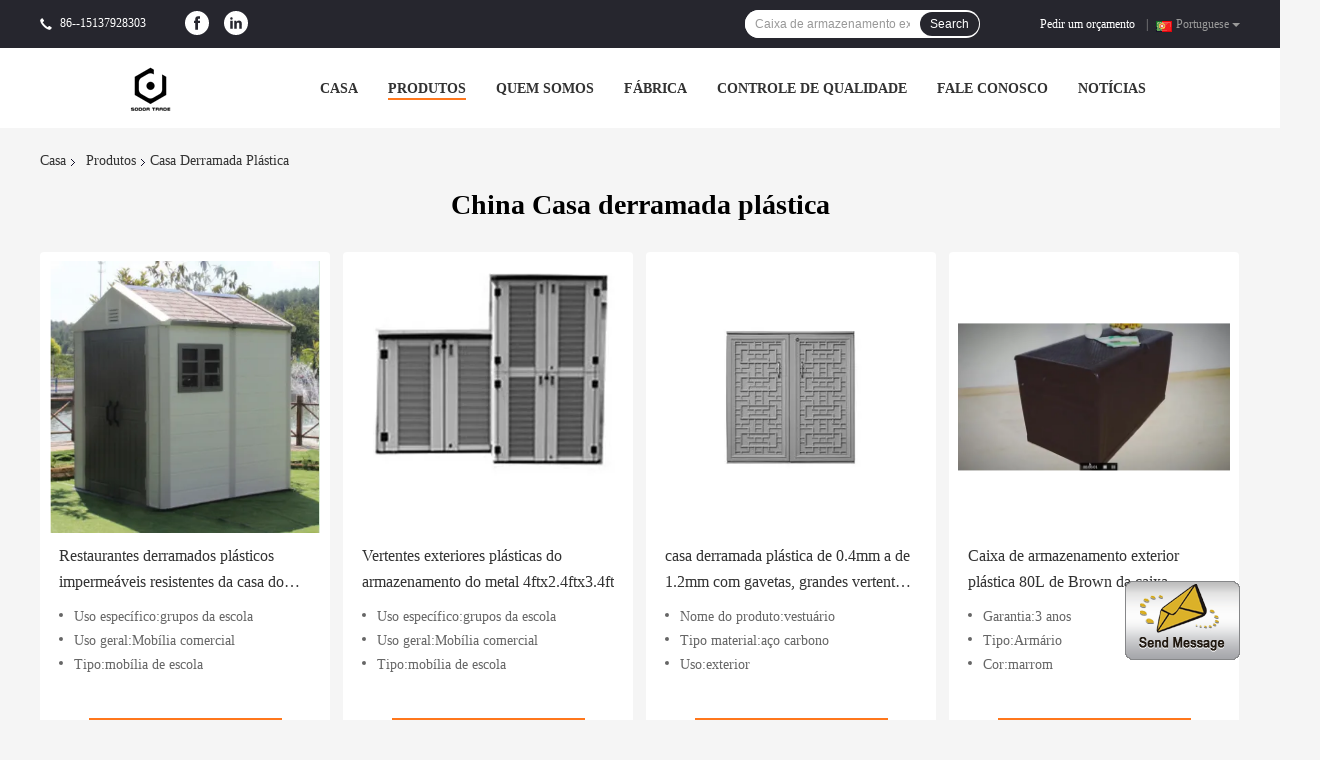

--- FILE ---
content_type: text/html
request_url: https://portuguese.safety-storagecabinets.com/supplier-453317-plastic-shed-house
body_size: 16066
content:

<!DOCTYPE html>
<html >
<head>
	<meta charset="utf-8">
	<meta http-equiv="X-UA-Compatible" content="IE=edge">
	<meta name="viewport" content="width=device-width, initial-scale=1">
    <link rel="alternate" href="//m.safety-storagecabinets.com/supplier-453317-plastic-shed-house" media="only screen and (max-width: 640px)" />
<script type="text/javascript">
/*<![CDATA[*/
var query_string = ["Products","Show",453317];
var customtplcolor = 99701;
/*]]>*/
</script>
<title>Casa derramada plástica fábrica, comprar boa qualidade Casa derramada plástica produtos da China</title>
    <meta name="keywords" content="China Casa derramada plástica, Casa derramada plástica fábrica, comprar Casa derramada plástica, de boa qualidade Casa derramada plástica" />
    <meta name="description" content="Compre preço baixo Casa derramada plástica de Casa derramada plástica fábrica, Nós fornecemos a boa qualidade Casa derramada plástica da China." />
				<link rel='preload'
					  href=/photo/safety-storagecabinets/sitetpl/style/common.css?ver=1629963508 as='style'><link type='text/css' rel='stylesheet'
					  href=/photo/safety-storagecabinets/sitetpl/style/common.css?ver=1629963508 media='all'></head>
<body>
	<div id="floatAd" style="width:115px; z-index: 99999;position:absolute;right:40px;bottom:60px;
	height:79px;		">
		<form method="post"
		      onSubmit="return changeAction(this,'/contactnow.html');">
			<input type="hidden" name="pid" value=""/>
			<input alt='Enviar mensagem' onclick="this.blur()" type="image"
			       src="/images/floatimage_1.gif"/>
		</form>

			</div>
<script>
var originProductInfo = '';
var originProductInfo = {"showproduct":1,"pid":"14094056","name":"Restaurantes derramados pl\u00e1sticos imperme\u00e1veis resistentes da casa do tempo","source_url":"\/sale-14094056-restaurantes-derramados-pl-sticos-imperme-veis-resistentes-da-casa-do-tempo.html","picurl":"\/\/portuguese.safety-storagecabinets.com\/photo\/pd35006471-weather_resistant_waterproof_plastic_shed_house_restaurants.jpg","propertyDetail":[["Uso espec\u00edfico","grupos da escola"],["Uso geral","Mob\u00edlia comercial"]],"company_name":null,"picurl_c":"\/\/portuguese.safety-storagecabinets.com\/photo\/pc35006471-weather_resistant_waterproof_plastic_shed_house_restaurants.jpg","username":"Sales","viewTime":"\u00faltimo Login : 4 horas 19 minuts atr\u00e1s","subject":"Por favor, me envie pre\u00e7o FOB no Restaurantes derramados pl\u00e1sticos imperme\u00e1veis resistentes da casa do tempo","countrycode":"US"};
var save_url = "/contactsave.html";
var update_url = "/updateinquiry.html";
var productInfo = {};
var defaulProductInfo = {};
var myDate = new Date();
var curDate = myDate.getFullYear()+'-'+(parseInt(myDate.getMonth())+1)+'-'+myDate.getDate();
var message = '';
var default_pop = 1;
var leaveMessageDialog = document.getElementsByClassName('leave-message-dialog')[0]; // 获取弹层
var _$$ = function (dom) {
    return document.querySelectorAll(dom);
};
resInfo = originProductInfo;
defaulProductInfo.pid = resInfo['pid'];
defaulProductInfo.productName = resInfo['name'];
defaulProductInfo.productInfo = resInfo['propertyDetail'];
defaulProductInfo.productImg = resInfo['picurl_c'];
defaulProductInfo.subject = resInfo['subject'];
defaulProductInfo.productImgAlt = resInfo['name'];
var inquirypopup_tmp = 1;
var message = 'Querida,'+'\r\n'+"Estou interessado em"+' '+trim(resInfo['name'])+", você poderia me enviar mais detalhes como tipo, tamanho, MOQ, material, etc."+'\r\n'+"Obrigado!"+'\r\n'+"Esperando sua resposta.";
var message_1 = 'Querida,'+'\r\n'+"Estou interessado em"+' '+trim(resInfo['name'])+", você poderia me enviar mais detalhes como tipo, tamanho, MOQ, material, etc."+'\r\n'+"Obrigado!"+'\r\n'+"Esperando sua resposta.";
var message_2 = 'Olá,'+'\r\n'+"Estou à procura de"+' '+trim(resInfo['name'])+", envie-me o preço, especificações e imagens."+'\r\n'+"Sua resposta rápida será muito apreciada."+'\r\n'+"Sinta-se à vontade para entrar em contato comigo para mais informações."+'\r\n'+"Muito obrigado.";
var message_3 = 'Olá,'+'\r\n'+trim(resInfo['name'])+' '+"atende minhas expectativas."+'\r\n'+"Por favor, me dê o melhor preço e algumas outras informações do produto."+'\r\n'+"Sinta-se à vontade para entrar em contato comigo pelo meu e-mail."+'\r\n'+"Muito obrigado.";

var message_4 = 'Querida,'+'\r\n'+"Qual é o preço FOB em seu"+' '+trim(resInfo['name'])+'?'+'\r\n'+"Qual é o nome da porta mais próxima?"+'\r\n'+"Por favor, responda-me o mais rápido possível, seria melhor compartilhar mais informações."+'\r\n'+"Saudações!";
var message_5 = 'Olá,'+'\r\n'+"Estou muito interessado no seu"+' '+trim(resInfo['name'])+'.'+'\r\n'+"Por favor, envie-me os detalhes do seu produto."+'\r\n'+"Aguardamos sua resposta rápida."+'\r\n'+"Sinta-se à vontade para entrar em contato comigo pelo correio."+'\r\n'+"Saudações!";

var message_6 = 'Querida,'+'\r\n'+"Forneça-nos informações sobre o seu"+' '+trim(resInfo['name'])+", como tipo, tamanho, material e, claro, o melhor preço."+'\r\n'+"Aguardamos sua resposta rápida."+'\r\n'+"Obrigado!";
var message_7 = 'Querida,'+'\r\n'+"Você pode fornecer"+' '+trim(resInfo['name'])+" para nós?"+'\r\n'+"Primeiro, queremos uma lista de preços e alguns detalhes do produto."+'\r\n'+"Espero obter uma resposta o mais rápido possível e aguardamos a cooperação."+'\r\n'+"Muito obrigado.";
var message_8 = 'Oi,'+'\r\n'+"Estou à procura de"+' '+trim(resInfo['name'])+", por favor me dê algumas informações mais detalhadas sobre o produto."+'\r\n'+"Aguardo sua resposta."+'\r\n'+"Obrigado!";
var message_9 = 'Olá,'+'\r\n'+"Seu"+' '+trim(resInfo['name'])+" atende meus requisitos muito bem."+'\r\n'+"Por favor, envie-me o preço, as especificações e o modelo similar que estarão OK."+'\r\n'+"Sinta-se à vontade para conversar comigo."+'\r\n'+"Obrigado!";
var message_10 = 'Querida,'+'\r\n'+"Quero saber mais sobre os detalhes e cotação de"+' '+trim(resInfo['name'])+'.'+'\r\n'+"Sinta-se livre para me contatar."+'\r\n'+"Saudações!";

var r = getRandom(1,10);

defaulProductInfo.message = eval("message_"+r);


var mytAjax = {

    post: function(url, data, fn) {
        var xhr = new XMLHttpRequest();
        xhr.open("POST", url, true);
        xhr.setRequestHeader("Content-Type", "application/x-www-form-urlencoded;charset=UTF-8");
        xhr.setRequestHeader("X-Requested-With", "XMLHttpRequest");
        xhr.setRequestHeader('Content-Type','text/plain;charset=UTF-8');
        xhr.onreadystatechange = function() {
            if(xhr.readyState == 4 && (xhr.status == 200 || xhr.status == 304)) {
                fn.call(this, xhr.responseText);
            }
        };
        xhr.send(data);
    },

    postform: function(url, data, fn) {
        var xhr = new XMLHttpRequest();
        xhr.open("POST", url, true);
        xhr.setRequestHeader("X-Requested-With", "XMLHttpRequest");
        xhr.onreadystatechange = function() {
            if(xhr.readyState == 4 && (xhr.status == 200 || xhr.status == 304)) {
                fn.call(this, xhr.responseText);
            }
        };
        xhr.send(data);
    }
};
window.onload = function(){
    leaveMessageDialog = document.getElementsByClassName('leave-message-dialog')[0];
    if (window.localStorage.recordDialogStatus=='undefined' || (window.localStorage.recordDialogStatus!='undefined' && window.localStorage.recordDialogStatus != curDate)) {
        setTimeout(function(){
            if(parseInt(inquirypopup_tmp%10) == 1){
                creatDialog(defaulProductInfo, 1);
            }
        }, 6000);
    }
};
function trim(str)
{
    str = str.replace(/(^\s*)/g,"");
    return str.replace(/(\s*$)/g,"");
};
function getRandom(m,n){
    var num = Math.floor(Math.random()*(m - n) + n);
    return num;
};
function strBtn(param) {

    var starattextarea = document.getElementById("textareamessage").value.length;
    var email = document.getElementById("startEmail").value;

    var default_tip = document.querySelectorAll(".watermark_container").length;
    if (20 < starattextarea && starattextarea < 3000) {
        if(default_tip>0){
            document.getElementById("textareamessage1").parentNode.parentNode.nextElementSibling.style.display = "none";
        }else{
            document.getElementById("textareamessage1").parentNode.nextElementSibling.style.display = "none";
        }

    } else {
        if(default_tip>0){
            document.getElementById("textareamessage1").parentNode.parentNode.nextElementSibling.style.display = "block";
        }else{
            document.getElementById("textareamessage1").parentNode.nextElementSibling.style.display = "block";
        }

        return;
    }

    var re = /^([a-zA-Z0-9_-])+@([a-zA-Z0-9_-])+\.([a-zA-Z0-9_-])+/i;/*邮箱不区分大小写*/
    if (!re.test(email)) {
        document.getElementById("startEmail").nextElementSibling.style.display = "block";
        return;
    } else {
        document.getElementById("startEmail").nextElementSibling.style.display = "none";
    }

    var subject = document.getElementById("pop_subject").value;
    var pid = document.getElementById("pop_pid").value;
    var message = document.getElementById("textareamessage").value;
    var sender_email = document.getElementById("startEmail").value;
    var tel = '';
    if (document.getElementById("tel0") != undefined && document.getElementById("tel0") != '')
        tel = document.getElementById("tel0").value;
    var form_serialize = '&tel='+tel;

        form_serialize = form_serialize.replace(/\+/g, "%2B");
    mytAjax.post(save_url,"pid="+pid+"&subject="+subject+"&email="+sender_email+"&message="+(message)+form_serialize,function(res){
        var mes = JSON.parse(res);
        if(mes.status == 200){
            var iid = mes.iid;
            document.getElementById("pop_iid").value = iid;

            if(typeof gtag_report_conversion === "function"){
                gtag_report_conversion();//执行统计js代码
            }
            if(typeof fbq === "function"){
                fbq('track','Purchase');//执行统计js代码
            }
        }
    });
    for (var index = 0; index < document.querySelectorAll(".dialog-content-pql").length; index++) {
        document.querySelectorAll(".dialog-content-pql")[index].style.display = "none";
    };
    $('#idphonepql').val(tel);
    document.getElementById("dialog-content-pql-id").style.display = "block";
    ;
};
function twoBtnOk(param) {

    var selectgender = document.getElementById("Mr").innerHTML;
    var iid = document.getElementById("pop_iid").value;
    var sendername = document.getElementById("idnamepql").value;
    var senderphone = document.getElementById("idphonepql").value;
    var sendercname = document.getElementById("idcompanypql").value;
    var gender = 2;
    if(selectgender == 'Mr.') gender = 0;
    if(selectgender == 'Mrs.') gender = 1;

    mytAjax.post(update_url,"iid="+iid+"&gender="+gender+"&name="+(sendername)+"&tel="+(senderphone)+"&company="+(sendercname),function(res){});

    for (var index = 0; index < document.querySelectorAll(".dialog-content-pql").length; index++) {
        document.querySelectorAll(".dialog-content-pql")[index].style.display = "none";
    };
    document.getElementById("dialog-content-pql-ok").style.display = "block";

};
function toCheckMust(name) {
    $('#'+name+'error').hide();
}
function handClidk(param) {
    var starattextarea = document.getElementById("textareamessage1").value.length;
    var email = document.getElementById("startEmail1").value;
    var default_tip = document.querySelectorAll(".watermark_container").length;
    if (20 < starattextarea && starattextarea < 3000) {
        if(default_tip>0){
            document.getElementById("textareamessage1").parentNode.parentNode.nextElementSibling.style.display = "none";
        }else{
            document.getElementById("textareamessage1").parentNode.nextElementSibling.style.display = "none";
        }

    } else {
        if(default_tip>0){
            document.getElementById("textareamessage1").parentNode.parentNode.nextElementSibling.style.display = "block";
        }else{
            document.getElementById("textareamessage1").parentNode.nextElementSibling.style.display = "block";
        }

        return;
    }

    var re = /^([a-zA-Z0-9_-])+@([a-zA-Z0-9_-])+\.([a-zA-Z0-9_-])+/i;
    if (!re.test(email)) {
        document.getElementById("startEmail1").nextElementSibling.style.display = "block";
        return;
    } else {
        document.getElementById("startEmail1").nextElementSibling.style.display = "none";
    }

    var subject = document.getElementById("pop_subject").value;
    var pid = document.getElementById("pop_pid").value;
    var message = document.getElementById("textareamessage1").value;
    var sender_email = document.getElementById("startEmail1").value;
    var tel = '';
    if (document.getElementById("tel1") != undefined && document.getElementById("tel1") != '')
        tel = document.getElementById("tel1").value;
        var form_serialize = '';

        form_serialize = form_serialize.replace(/\+/g, "%2B");
    mytAjax.post(save_url,"email="+sender_email+"&tel="+tel+"&pid="+pid+"&message="+message+"&subject="+subject+form_serialize,function(res){

        var mes = JSON.parse(res);
        if(mes.status == 200){
            var iid = mes.iid;
            document.getElementById("pop_iid").value = iid;
            if(typeof gtag_report_conversion === "function"){
                gtag_report_conversion();//执行统计js代码
            }
        }

    });
    for (var index = 0; index < document.querySelectorAll(".dialog-content-pql").length; index++) {
        document.querySelectorAll(".dialog-content-pql")[index].style.display = "none";
    };
    $('#idphonepql').val(tel);
    document.getElementById("dialog-content-pql-id").style.display = "block";

};
window.addEventListener('load', function () {
    $('.checkbox-wrap label').each(function(){
        if($(this).find('input').prop('checked')){
            $(this).addClass('on')
        }else {
            $(this).removeClass('on')
        }
    })
    $(document).on('click', '.checkbox-wrap label' , function(ev){
        if (ev.target.tagName.toUpperCase() != 'INPUT') {
            $(this).toggleClass('on')
        }
    })
})
function handDialog(pdata) {
    data = JSON.parse(pdata);
    productInfo.productName = data.productName;
    productInfo.productInfo = data.productInfo;
    productInfo.productImg = data.productImg;
    productInfo.subject = data.subject;

    var message = 'Querida,'+'\r\n'+"Estou interessado em"+' '+trim(data.productName)+", você poderia me enviar mais detalhes como tipo, tamanho, quantidade, material, etc."+'\r\n'+"Obrigado!"+'\r\n'+"Esperando sua resposta.";

    var message = 'Querida,'+'\r\n'+"Estou interessado em"+' '+trim(data.productName)+", você poderia me enviar mais detalhes como tipo, tamanho, MOQ, material, etc."+'\r\n'+"Obrigado!"+'\r\n'+"Esperando sua resposta.";
    var message_1 = 'Querida,'+'\r\n'+"Estou interessado em"+' '+trim(data.productName)+", você poderia me enviar mais detalhes como tipo, tamanho, MOQ, material, etc."+'\r\n'+"Obrigado!"+'\r\n'+"Esperando sua resposta.";
    var message_2 = 'Olá,'+'\r\n'+"Estou à procura de"+' '+trim(data.productName)+", envie-me o preço, especificações e imagens."+'\r\n'+"Sua resposta rápida será muito apreciada."+'\r\n'+"Sinta-se à vontade para entrar em contato comigo para mais informações."+'\r\n'+"Muito obrigado.";
    var message_3 = 'Olá,'+'\r\n'+trim(data.productName)+' '+"atende minhas expectativas."+'\r\n'+"Por favor, me dê o melhor preço e algumas outras informações do produto."+'\r\n'+"Sinta-se à vontade para entrar em contato comigo pelo meu e-mail."+'\r\n'+"Muito obrigado.";

    var message_4 = 'Querida,'+'\r\n'+"Qual é o preço FOB em seu"+' '+trim(data.productName)+'?'+'\r\n'+"Qual é o nome da porta mais próxima?"+'\r\n'+"Por favor, responda-me o mais rápido possível, seria melhor compartilhar mais informações."+'\r\n'+"Saudações!";
    var message_5 = 'Olá,'+'\r\n'+"Estou muito interessado no seu"+' '+trim(data.productName)+'.'+'\r\n'+"Por favor, envie-me os detalhes do seu produto."+'\r\n'+"Aguardamos sua resposta rápida."+'\r\n'+"Sinta-se à vontade para entrar em contato comigo pelo correio."+'\r\n'+"Saudações!";

    var message_6 = 'Querida,'+'\r\n'+"Forneça-nos informações sobre o seu"+' '+trim(data.productName)+", como tipo, tamanho, material e, claro, o melhor preço."+'\r\n'+"Aguardamos sua resposta rápida."+'\r\n'+"Obrigado!";
    var message_7 = 'Querida,'+'\r\n'+"Você pode fornecer"+' '+trim(data.productName)+" para nós?"+'\r\n'+"Primeiro, queremos uma lista de preços e alguns detalhes do produto."+'\r\n'+"Espero obter uma resposta o mais rápido possível e aguardamos a cooperação."+'\r\n'+"Muito obrigado.";
    var message_8 = 'Oi,'+'\r\n'+"Estou à procura de"+' '+trim(data.productName)+", por favor me dê algumas informações mais detalhadas sobre o produto."+'\r\n'+"Aguardo sua resposta."+'\r\n'+"Obrigado!";
    var message_9 = 'Olá,'+'\r\n'+"Seu"+' '+trim(data.productName)+" atende meus requisitos muito bem."+'\r\n'+"Por favor, envie-me o preço, as especificações e o modelo similar que estarão OK."+'\r\n'+"Sinta-se à vontade para conversar comigo."+'\r\n'+"Obrigado!";
    var message_10 = 'Querida,'+'\r\n'+"Quero saber mais sobre os detalhes e cotação de"+' '+trim(data.productName)+'.'+'\r\n'+"Sinta-se livre para me contatar."+'\r\n'+"Saudações!";

    var r = getRandom(1,10);

    productInfo.message = eval("message_"+r);
    if(parseInt(inquirypopup_tmp/10) == 1){
        productInfo.message = "";
    }
    productInfo.pid = data.pid;
    creatDialog(productInfo, 2);
};

function closepql(param) {

    leaveMessageDialog.style.display = 'none';
};

function closepql2(param) {

    for (var index = 0; index < document.querySelectorAll(".dialog-content-pql").length; index++) {
        document.querySelectorAll(".dialog-content-pql")[index].style.display = "none";
    };
    document.getElementById("dialog-content-pql-ok").style.display = "block";
};

function initProduct(productInfo,type){

    productInfo.productName = unescape(productInfo.productName);
    productInfo.message = unescape(productInfo.message);

    leaveMessageDialog = document.getElementsByClassName('leave-message-dialog')[0];
    leaveMessageDialog.style.display = "block";
    if(type == 3){
        var popinquiryemail = document.getElementById("popinquiryemail").value;
        _$$("#startEmail1")[0].value = popinquiryemail;
    }else{
        _$$("#startEmail1")[0].value = "";
    }
    _$$("#startEmail")[0].value = "";
    _$$("#idnamepql")[0].value = "";
    _$$("#idphonepql")[0].value = "";
    _$$("#idcompanypql")[0].value = "";

    _$$("#pop_pid")[0].value = productInfo.pid;
    _$$("#pop_subject")[0].value = productInfo.subject;
    
    if(parseInt(inquirypopup_tmp/10) == 1){
        productInfo.message = "";
    }

    _$$("#textareamessage1")[0].value = productInfo.message;
    _$$("#textareamessage")[0].value = productInfo.message;

    _$$("#dialog-content-pql-id .titlep")[0].innerHTML = productInfo.productName;
    _$$("#dialog-content-pql-id img")[0].setAttribute("src", productInfo.productImg);
    _$$("#dialog-content-pql-id img")[0].setAttribute("alt", productInfo.productImgAlt);

    _$$("#dialog-content-pql-id-hand img")[0].setAttribute("src", productInfo.productImg);
    _$$("#dialog-content-pql-id-hand img")[0].setAttribute("alt", productInfo.productImgAlt);
    _$$("#dialog-content-pql-id-hand .titlep")[0].innerHTML = productInfo.productName;

    if (productInfo.productInfo.length > 0) {
        var ul2, ul;
        ul = document.createElement("ul");
        for (var index = 0; index < productInfo.productInfo.length; index++) {
            var el = productInfo.productInfo[index];
            var li = document.createElement("li");
            var span1 = document.createElement("span");
            span1.innerHTML = el[0] + ":";
            var span2 = document.createElement("span");
            span2.innerHTML = el[1];
            li.appendChild(span1);
            li.appendChild(span2);
            ul.appendChild(li);

        }
        ul2 = ul.cloneNode(true);
        if (type === 1) {
            _$$("#dialog-content-pql-id .left")[0].replaceChild(ul, _$$("#dialog-content-pql-id .left ul")[0]);
        } else {
            _$$("#dialog-content-pql-id-hand .left")[0].replaceChild(ul2, _$$("#dialog-content-pql-id-hand .left ul")[0]);
            _$$("#dialog-content-pql-id .left")[0].replaceChild(ul, _$$("#dialog-content-pql-id .left ul")[0]);
        }
    };
    for (var index = 0; index < _$$("#dialog-content-pql-id .right ul li").length; index++) {
        _$$("#dialog-content-pql-id .right ul li")[index].addEventListener("click", function (params) {
            _$$("#dialog-content-pql-id .right #Mr")[0].innerHTML = this.innerHTML
        }, false)

    };

};
function closeInquiryCreateDialog() {
    document.getElementById("xuanpan_dialog_box_pql").style.display = "none";
};
function showInquiryCreateDialog() {
    document.getElementById("xuanpan_dialog_box_pql").style.display = "block";
};
function submitPopInquiry(){
    var message = document.getElementById("inquiry_message").value;
    var email = document.getElementById("inquiry_email").value;
    var subject = defaulProductInfo.subject;
    var pid = defaulProductInfo.pid;
    if (email === undefined) {
        showInquiryCreateDialog();
        document.getElementById("inquiry_email").style.border = "1px solid red";
        return false;
    };
    if (message === undefined) {
        showInquiryCreateDialog();
        document.getElementById("inquiry_message").style.border = "1px solid red";
        return false;
    };
    if (email.search(/^\w+((-\w+)|(\.\w+))*\@[A-Za-z0-9]+((\.|-)[A-Za-z0-9]+)*\.[A-Za-z0-9]+$/) == -1) {
        document.getElementById("inquiry_email").style.border= "1px solid red";
        showInquiryCreateDialog();
        return false;
    } else {
        document.getElementById("inquiry_email").style.border= "";
    };
    if (message.length < 20 || message.length >3000) {
        showInquiryCreateDialog();
        document.getElementById("inquiry_message").style.border = "1px solid red";
        return false;
    } else {
        document.getElementById("inquiry_message").style.border = "";
    };
    var tel = '';
    if (document.getElementById("tel") != undefined && document.getElementById("tel") != '')
        tel = document.getElementById("tel").value;

    mytAjax.post(save_url,"pid="+pid+"&subject="+subject+"&email="+email+"&message="+(message)+'&tel='+tel,function(res){
        var mes = JSON.parse(res);
        if(mes.status == 200){
            var iid = mes.iid;
            document.getElementById("pop_iid").value = iid;

        }
    });
    initProduct(defaulProductInfo);
    for (var index = 0; index < document.querySelectorAll(".dialog-content-pql").length; index++) {
        document.querySelectorAll(".dialog-content-pql")[index].style.display = "none";
    };
    $('#idphonepql').val(tel);
    document.getElementById("dialog-content-pql-id").style.display = "block";

};

//带附件上传
function submitPopInquiryfile(email_id,message_id,check_sort,name_id,phone_id,company_id,attachments){

    if(typeof(check_sort) == 'undefined'){
        check_sort = 0;
    }
    var message = document.getElementById(message_id).value;
    var email = document.getElementById(email_id).value;
    var attachments = document.getElementById(attachments).value;
    if(typeof(name_id) !== 'undefined' && name_id != ""){
        var name  = document.getElementById(name_id).value;
    }
    if(typeof(phone_id) !== 'undefined' && phone_id != ""){
        var phone = document.getElementById(phone_id).value;
    }
    if(typeof(company_id) !== 'undefined' && company_id != ""){
        var company = document.getElementById(company_id).value;
    }
    var subject = defaulProductInfo.subject;
    var pid = defaulProductInfo.pid;

    if(check_sort == 0){
        if (email === undefined) {
            showInquiryCreateDialog();
            document.getElementById(email_id).style.border = "1px solid red";
            return false;
        };
        if (message === undefined) {
            showInquiryCreateDialog();
            document.getElementById(message_id).style.border = "1px solid red";
            return false;
        };

        if (email.search(/^\w+((-\w+)|(\.\w+))*\@[A-Za-z0-9]+((\.|-)[A-Za-z0-9]+)*\.[A-Za-z0-9]+$/) == -1) {
            document.getElementById(email_id).style.border= "1px solid red";
            showInquiryCreateDialog();
            return false;
        } else {
            document.getElementById(email_id).style.border= "";
        };
        if (message.length < 20 || message.length >3000) {
            showInquiryCreateDialog();
            document.getElementById(message_id).style.border = "1px solid red";
            return false;
        } else {
            document.getElementById(message_id).style.border = "";
        };
    }else{

        if (message === undefined) {
            showInquiryCreateDialog();
            document.getElementById(message_id).style.border = "1px solid red";
            return false;
        };

        if (email === undefined) {
            showInquiryCreateDialog();
            document.getElementById(email_id).style.border = "1px solid red";
            return false;
        };

        if (message.length < 20 || message.length >3000) {
            showInquiryCreateDialog();
            document.getElementById(message_id).style.border = "1px solid red";
            return false;
        } else {
            document.getElementById(message_id).style.border = "";
        };

        if (email.search(/^\w+((-\w+)|(\.\w+))*\@[A-Za-z0-9]+((\.|-)[A-Za-z0-9]+)*\.[A-Za-z0-9]+$/) == -1) {
            document.getElementById(email_id).style.border= "1px solid red";
            showInquiryCreateDialog();
            return false;
        } else {
            document.getElementById(email_id).style.border= "";
        };

    };

    mytAjax.post(save_url,"pid="+pid+"&subject="+subject+"&email="+email+"&message="+message+"&company="+company+"&attachments="+attachments,function(res){
        var mes = JSON.parse(res);
        if(mes.status == 200){
            var iid = mes.iid;
            document.getElementById("pop_iid").value = iid;

            if(typeof gtag_report_conversion === "function"){
                gtag_report_conversion();//执行统计js代码
            }
            if(typeof fbq === "function"){
                fbq('track','Purchase');//执行统计js代码
            }
        }
    });
    initProduct(defaulProductInfo);

    if(name !== undefined && name != ""){
        _$$("#idnamepql")[0].value = name;
    }

    if(phone !== undefined && phone != ""){
        _$$("#idphonepql")[0].value = phone;
    }

    if(company !== undefined && company != ""){
        _$$("#idcompanypql")[0].value = company;
    }

    for (var index = 0; index < document.querySelectorAll(".dialog-content-pql").length; index++) {
        document.querySelectorAll(".dialog-content-pql")[index].style.display = "none";
    };
    document.getElementById("dialog-content-pql-id").style.display = "block";

};
function submitPopInquiryByParam(email_id,message_id,check_sort,name_id,phone_id,company_id){

    if(typeof(check_sort) == 'undefined'){
        check_sort = 0;
    }

    var senderphone = '';
    var message = document.getElementById(message_id).value;
    var email = document.getElementById(email_id).value;
    if(typeof(name_id) !== 'undefined' && name_id != ""){
        var name  = document.getElementById(name_id).value;
    }
    if(typeof(phone_id) !== 'undefined' && phone_id != ""){
        var phone = document.getElementById(phone_id).value;
        senderphone = phone;
    }
    if(typeof(company_id) !== 'undefined' && company_id != ""){
        var company = document.getElementById(company_id).value;
    }
    var subject = defaulProductInfo.subject;
    var pid = defaulProductInfo.pid;

    if(check_sort == 0){
        if (email === undefined) {
            showInquiryCreateDialog();
            document.getElementById(email_id).style.border = "1px solid red";
            return false;
        };
        if (message === undefined) {
            showInquiryCreateDialog();
            document.getElementById(message_id).style.border = "1px solid red";
            return false;
        };

        if (email.search(/^\w+((-\w+)|(\.\w+))*\@[A-Za-z0-9]+((\.|-)[A-Za-z0-9]+)*\.[A-Za-z0-9]+$/) == -1) {
            document.getElementById(email_id).style.border= "1px solid red";
            showInquiryCreateDialog();
            return false;
        } else {
            document.getElementById(email_id).style.border= "";
        };
        if (message.length < 20 || message.length >3000) {
            showInquiryCreateDialog();
            document.getElementById(message_id).style.border = "1px solid red";
            return false;
        } else {
            document.getElementById(message_id).style.border = "";
        };
    }else{

        if (message === undefined) {
            showInquiryCreateDialog();
            document.getElementById(message_id).style.border = "1px solid red";
            return false;
        };

        if (email === undefined) {
            showInquiryCreateDialog();
            document.getElementById(email_id).style.border = "1px solid red";
            return false;
        };

        if (message.length < 20 || message.length >3000) {
            showInquiryCreateDialog();
            document.getElementById(message_id).style.border = "1px solid red";
            return false;
        } else {
            document.getElementById(message_id).style.border = "";
        };

        if (email.search(/^\w+((-\w+)|(\.\w+))*\@[A-Za-z0-9]+((\.|-)[A-Za-z0-9]+)*\.[A-Za-z0-9]+$/) == -1) {
            document.getElementById(email_id).style.border= "1px solid red";
            showInquiryCreateDialog();
            return false;
        } else {
            document.getElementById(email_id).style.border= "";
        };

    };

    var productsku = "";
    if($("#product_sku").length > 0){
        productsku = $("#product_sku").html();
    }

    mytAjax.post(save_url,"tel="+senderphone+"&pid="+pid+"&subject="+subject+"&email="+email+"&message="+message+"&messagesku="+encodeURI(productsku),function(res){
        var mes = JSON.parse(res);
        if(mes.status == 200){
            var iid = mes.iid;
            document.getElementById("pop_iid").value = iid;

            if(typeof gtag_report_conversion === "function"){
                gtag_report_conversion();//执行统计js代码
            }
            if(typeof fbq === "function"){
                fbq('track','Purchase');//执行统计js代码
            }
        }
    });
    initProduct(defaulProductInfo);

    if(name !== undefined && name != ""){
        _$$("#idnamepql")[0].value = name;
    }

    if(phone !== undefined && phone != ""){
        _$$("#idphonepql")[0].value = phone;
    }

    if(company !== undefined && company != ""){
        _$$("#idcompanypql")[0].value = company;
    }

    for (var index = 0; index < document.querySelectorAll(".dialog-content-pql").length; index++) {
        document.querySelectorAll(".dialog-content-pql")[index].style.display = "none";

    };
    document.getElementById("dialog-content-pql-id").style.display = "block";

};
function creatDialog(productInfo, type) {

    if(type == 1){
        if(default_pop != 1){
            return false;
        }
        window.localStorage.recordDialogStatus = curDate;
    }else{
        default_pop = 0;
    }
    initProduct(productInfo, type);
    if (type === 1) {
        // 自动弹出
        for (var index = 0; index < document.querySelectorAll(".dialog-content-pql").length; index++) {

            document.querySelectorAll(".dialog-content-pql")[index].style.display = "none";
        };
        document.getElementById("dialog-content-pql").style.display = "block";
    } else {
        // 手动弹出
        for (var index = 0; index < document.querySelectorAll(".dialog-content-pql").length; index++) {
            document.querySelectorAll(".dialog-content-pql")[index].style.display = "none";
        };
        document.getElementById("dialog-content-pql-id-hand").style.display = "block";
    }
}

//带邮箱信息打开询盘框 emailtype=1表示带入邮箱
function openDialog(emailtype){
    var type = 2;//不带入邮箱，手动弹出
    if(emailtype == 1){
        var popinquiryemail = document.getElementById("popinquiryemail").value;
        var re = /^([a-zA-Z0-9_-])+@([a-zA-Z0-9_-])+\.([a-zA-Z0-9_-])+/i;
        if (!re.test(popinquiryemail)) {
            //前端提示样式;
            showInquiryCreateDialog();
            document.getElementById("popinquiryemail").style.border = "1px solid red";
            return false;
        } else {
            //前端提示样式;
        }
        var type = 3;
    }
    creatDialog(defaulProductInfo,type);
}

//上传附件
function inquiryUploadFile(){
    var fileObj = document.querySelector("#fileId").files[0];
    //构建表单数据
    var formData = new FormData();
    var filesize = fileObj.size;
    if(filesize > 10485760 || filesize == 0) {
        document.getElementById("filetips").style.display = "block";
        return false;
    }else {
        document.getElementById("filetips").style.display = "none";
    }
    formData.append('popinquiryfile', fileObj);
    document.getElementById("quotefileform").reset();
    var save_url = "/inquiryuploadfile.html";
    mytAjax.postform(save_url,formData,function(res){
        var mes = JSON.parse(res);
        if(mes.status == 200){
            document.getElementById("uploader-file-info").innerHTML = document.getElementById("uploader-file-info").innerHTML + "<span class=op>"+mes.attfile.name+"<a class=delatt id=att"+mes.attfile.id+" onclick=delatt("+mes.attfile.id+");>Delete</a></span>";
            var nowattachs = document.getElementById("attachments").value;
            if( nowattachs !== ""){
                var attachs = JSON.parse(nowattachs);
                attachs[mes.attfile.id] = mes.attfile;
            }else{
                var attachs = {};
                attachs[mes.attfile.id] = mes.attfile;
            }
            document.getElementById("attachments").value = JSON.stringify(attachs);
        }
    });
}
//附件删除
function delatt(attid)
{
    var nowattachs = document.getElementById("attachments").value;
    if( nowattachs !== ""){
        var attachs = JSON.parse(nowattachs);
        if(attachs[attid] == ""){
            return false;
        }
        var formData = new FormData();
        var delfile = attachs[attid]['filename'];
        var save_url = "/inquirydelfile.html";
        if(delfile != "") {
            formData.append('delfile', delfile);
            mytAjax.postform(save_url, formData, function (res) {
                if(res !== "") {
                    var mes = JSON.parse(res);
                    if (mes.status == 200) {
                        delete attachs[attid];
                        document.getElementById("attachments").value = JSON.stringify(attachs);
                        var s = document.getElementById("att"+attid);
                        s.parentNode.remove();
                    }
                }
            });
        }
    }else{
        return false;
    }
}

</script>
<div class="leave-message-dialog" style="display: none">

<div class="dialog-content-pql" id="dialog-content-pql" style="display: none">
    <span class="close" onclick="closepql()"></span>
    <div class="title">
        <p class="firstp-pql">Deixe um recado</p>
        <p class="lastp-pql">Ligaremos para você em breve!</p>
    </div>
    <div class="form">
                    <div class="textarea">
            <textarea style='font-family: robot;'  name="" id="textareamessage" cols="30" rows="10" style="margin-bottom:14px;width:100%"
                placeholder=""></textarea>
        </div>
        <p class="error-pql"> <span class="icon-pql"><img src="/images/error.png" alt=""></span> Por favor verifique seu email!</p>
                <input id="startEmail" type="text" placeholder="Entre em seu email" onkeydown="if(event.keyCode === 13){ strBtn();}">
        <p class="error-pql"><span class="icon-pql"><img src="/images/error.png" alt=""></span> Por favor verifique seu email! </p>
                <div class="operations">
            <div class='btn' id="submitStart" type="submit" onclick="strBtn()">Submeter</div>
        </div>
            </div>
</div>
<div class="dialog-content-pql dialog-content-pql-id" id="dialog-content-pql-id" style="display:none">
        <span class="close" onclick="closepql2()"></span>
    <div class="left">
        <div class="img"><img></div>
        <p class="titlep"></p>
        <ul> </ul>
    </div>
    <div class="right">
                <p class="title">Mais informações facilitam uma melhor comunicação.</p>
                <div style="position: relative;">
            <div class="mr"> <span id="Mr">Senhor</span>
                <ul>
                    <li>Senhor</li>
                    <li>Senhora</li>
                </ul>
            </div>
            <input style="text-indent: 80px;" type="text" id="idnamepql" placeholder="Insira seu nome">
        </div>
        <input type="text"  id="idphonepql"  placeholder="Número de telefone">
        <input type="text" id="idcompanypql" placeholder="empresa" onkeydown="if(event.keyCode === 13){ twoBtnOk();}">
        <div class="btn" id="twoBtnOk" onclick="twoBtnOk()">Está bem</div>
    </div>
</div>

<div class="dialog-content-pql dialog-content-pql-ok" id="dialog-content-pql-ok" style="display:none">
        <span class="close" onclick="closepql()"></span>
    <div class="duihaook"></div>
        <p class="title">Submetido com sucesso!</p>
        <p class="p1" style="text-align: center; font-size: 18px; margin-top: 14px;">Ligaremos para você em breve!</p>
    <div class="btn" onclick="closepql()" id="endOk" style="margin: 0 auto;margin-top: 50px;">Está bem</div>
</div>
<div class="dialog-content-pql dialog-content-pql-id dialog-content-pql-id-hand" id="dialog-content-pql-id-hand"
    style="display:none">
     <input type="hidden" name="pop_pid" id="pop_pid" value="0">
     <input type="hidden" name="pop_subject" id="pop_subject" value="">
     <input type="hidden" name="pop_iid" id="pop_iid" value="0">
        <span class="close" onclick="closepql()"></span>
    <div class="left">
        <div class="img"><img></div>
        <p class="titlep"></p>
        <ul> </ul>
    </div>
    <div class="right" style="float:right">
                <div class="title">
            <p class="firstp-pql">Deixe um recado</p>
            <p class="lastp-pql">Ligaremos para você em breve!</p>
        </div>
                <div class="form">
                        <div class="textarea">
                <textarea style='font-family: robot;' name="message" id="textareamessage1" cols="30" rows="10"
                    placeholder=""></textarea>
            </div>
                <p class="error-pql"> <span class="icon-pql"><img src="/images/error.png" alt=""></span> Por favor verifique seu email!</p>
                        <input id="startEmail1" name="email" data-type="1" type="text" placeholder="Entre em seu email" onkeydown="if(event.keyCode === 13){ handClidk();}">
            <p class="error-pql"><span class="icon-pql"><img src="/images/error.png" alt=""></span> Por favor verifique seu email!</p>
            <!--                <input id="tel1" name="tel" type="text" oninput="value=value.replace(/[^0-9_+-]/g,'');" placeholder="">
-->                        <div class="operations">
                <div class='btn' id="submitStart1" type="submit" onclick="handClidk()">Submeter</div>
            </div>
        </div>
    </div>
</div>
</div>
<div id="xuanpan_dialog_box_pql" class="xuanpan_dialog_box_pql"
    style="display:none;background:rgba(0,0,0,.6);width:100%;height:100%;position: fixed;top:0;left:0;z-index: 999999;">
    <div class="box_pql"
      style="width:526px;height:206px;background:rgba(255,255,255,1);opacity:1;border-radius:4px;position: absolute;left: 50%;top: 50%;transform: translate(-50%,-50%);">
      <div onclick="closeInquiryCreateDialog()" class="close close_create_dialog"
        style="cursor: pointer;height:42px;width:40px;float:right;padding-top: 16px;"><span
          style="display: inline-block;width: 25px;height: 2px;background: rgb(114, 114, 114);transform: rotate(45deg); "><span
            style="display: block;width: 25px;height: 2px;background: rgb(114, 114, 114);transform: rotate(-90deg); "></span></span>
      </div>
      <div
        style="height: 72px; overflow: hidden; text-overflow: ellipsis; display:-webkit-box;-ebkit-line-clamp: 3;-ebkit-box-orient: vertical; margin-top: 58px; padding: 0 84px; font-size: 18px; color: rgba(51, 51, 51, 1); text-align: center; ">
        Deixe seu e-mail correto e requisitos detalhados.</div>
      <div onclick="closeInquiryCreateDialog()" class="close_create_dialog"
        style="width: 139px; height: 36px; background: rgba(253, 119, 34, 1); border-radius: 4px; margin: 16px auto; color: rgba(255, 255, 255, 1); font-size: 18px; line-height: 36px; text-align: center;">
        Está bem</div>
    </div>
</div><div class="f_header_menu_pic_search_2">
    <div class="top_bg">
        <div class="top">

            <div class="phone" style="display:none">
                <span class="glyphicon glyphicon-earphone"></span>
                <span id="hourZone"></span>
                                    <div class="iconsapp">
                        <a target="_blank" href="https://www.facebook.com/profile.php?id=100039024114344" title="Luoyang Suode Import and Export Trade Co., Ltd. Facebook"><svg fill="#0f75bd" class="icon" viewBox="0 0 1024 1024" p-id="11628" width="32" height="32"><path d="M512 0a512 512 0 0 0 0 1024 512 512 0 0 0 0-1024z m121.173333 512H554.666667v284.586667h-117.76V512H379.733333V413.44h57.173334V354.133333c0-61.44 20.48-99.413333 61.44-116.48A139.52 139.52 0 0 1 554.666667 227.413333h89.6v99.413334h-54.186667c-16.213333 0-26.453333 4.266667-31.146667 13.226666a49.493333 49.493333 0 0 0-5.12 29.013334v42.666666h90.453334z" p-id="11629"></path></svg></a>                                                <a target="_blank"  href="https://www.linkedin.com/feed/?trk=guest_homepage-basic_nav-header-signin" title="Luoyang Suode Import and Export Trade Co., Ltd. LinkedIn"><svg fill="#0f75bd" class="icon" viewBox="0 0 1024 1024" p-id="11832" width="32" height="32"> <path d="M512 0a512 512 0 1 0 512 512A512 512 0 0 0 512 0zM372.053333 758.186667h-106.666666v-341.333334h106.666666z m-54.186666-384a52.48 52.48 0 0 1-55.466667-53.333334 53.333333 53.333333 0 0 1 56.746667-55.04 53.333333 53.333333 0 1 1 0 106.666667z m443.733333 384h-106.666667v-190.293334c0-42.666667-15.36-74.666667-54.186666-74.666666a58.453333 58.453333 0 0 0-54.613334 40.106666 74.666667 74.666667 0 0 0-3.413333 26.88v197.973334h-107.093333v-233.813334c0-42.666667 0-78.506667-2.56-109.653333h92.586666l5.12 47.786667h2.133334A122.026667 122.026667 0 0 1 640 407.04c69.973333 0 122.88 46.933333 122.88 148.053333z" p-id="11833"></path>  </svg></a>                                                                    </div>
                            </div>

            <!--language-->
                            <div class="top_language">
                    <div class="lan_wrap">
                        <ul class="user">
                            <li class="select_language_wrap">
                                                                <span class="selected">
                                <span id="tranimg"
                                   class="portuguese a">
                                    Portuguese                                    <span class="arrow"></span>
                                </span>
                            </span>
                                <dl id="p_l" class="select_language">
                                                                            <dt class="english">
                                                                                        <a title="China de boa qualidade [#g1#]  on de vendas" href="http://www.safety-storagecabinets.com/supplier-453317-plastic-shed-house">English</a>                                        </dt>
                                                                            <dt class="french">
                                                                                        <a title="China de boa qualidade [#g1#]  on de vendas" href="http://french.safety-storagecabinets.com/supplier-453317-plastic-shed-house">French</a>                                        </dt>
                                                                            <dt class="german">
                                                                                        <a title="China de boa qualidade [#g1#]  on de vendas" href="http://german.safety-storagecabinets.com/supplier-453317-plastic-shed-house">German</a>                                        </dt>
                                                                            <dt class="italian">
                                                                                        <a title="China de boa qualidade [#g1#]  on de vendas" href="http://italian.safety-storagecabinets.com/supplier-453317-plastic-shed-house">Italian</a>                                        </dt>
                                                                            <dt class="russian">
                                                                                        <a title="China de boa qualidade [#g1#]  on de vendas" href="http://russian.safety-storagecabinets.com/supplier-453317-plastic-shed-house">Russian</a>                                        </dt>
                                                                            <dt class="spanish">
                                                                                        <a title="China de boa qualidade [#g1#]  on de vendas" href="http://spanish.safety-storagecabinets.com/supplier-453317-plastic-shed-house">Spanish</a>                                        </dt>
                                                                            <dt class="portuguese">
                                                                                        <a title="China de boa qualidade [#g1#]  on de vendas" href="http://portuguese.safety-storagecabinets.com/supplier-453317-plastic-shed-house">Portuguese</a>                                        </dt>
                                                                            <dt class="dutch">
                                                                                        <a title="China de boa qualidade [#g1#]  on de vendas" href="http://dutch.safety-storagecabinets.com/supplier-453317-plastic-shed-house">Dutch</a>                                        </dt>
                                                                            <dt class="greek">
                                                                                        <a title="China de boa qualidade [#g1#]  on de vendas" href="http://greek.safety-storagecabinets.com/supplier-453317-plastic-shed-house">Greek</a>                                        </dt>
                                                                            <dt class="japanese">
                                                                                        <a title="China de boa qualidade [#g1#]  on de vendas" href="http://japanese.safety-storagecabinets.com/supplier-453317-plastic-shed-house">Japanese</a>                                        </dt>
                                                                            <dt class="korean">
                                                                                        <a title="China de boa qualidade [#g1#]  on de vendas" href="http://korean.safety-storagecabinets.com/supplier-453317-plastic-shed-house">Korean</a>                                        </dt>
                                                                            <dt class="arabic">
                                                                                        <a title="China de boa qualidade [#g1#]  on de vendas" href="http://arabic.safety-storagecabinets.com/supplier-453317-plastic-shed-house">Arabic</a>                                        </dt>
                                                                            <dt class="hindi">
                                                                                        <a title="China de boa qualidade [#g1#]  on de vendas" href="http://hindi.safety-storagecabinets.com/supplier-453317-plastic-shed-house">Hindi</a>                                        </dt>
                                                                            <dt class="turkish">
                                                                                        <a title="China de boa qualidade [#g1#]  on de vendas" href="http://turkish.safety-storagecabinets.com/supplier-453317-plastic-shed-house">Turkish</a>                                        </dt>
                                                                            <dt class="indonesian">
                                                                                        <a title="China de boa qualidade [#g1#]  on de vendas" href="http://indonesian.safety-storagecabinets.com/supplier-453317-plastic-shed-house">Indonesian</a>                                        </dt>
                                                                            <dt class="vietnamese">
                                                                                        <a title="China de boa qualidade [#g1#]  on de vendas" href="http://vietnamese.safety-storagecabinets.com/supplier-453317-plastic-shed-house">Vietnamese</a>                                        </dt>
                                                                            <dt class="thai">
                                                                                        <a title="China de boa qualidade [#g1#]  on de vendas" href="http://thai.safety-storagecabinets.com/supplier-453317-plastic-shed-house">Thai</a>                                        </dt>
                                                                            <dt class="bengali">
                                                                                        <a title="China de boa qualidade [#g1#]  on de vendas" href="http://bengali.safety-storagecabinets.com/supplier-453317-plastic-shed-house">Bengali</a>                                        </dt>
                                                                            <dt class="persian">
                                                                                        <a title="China de boa qualidade [#g1#]  on de vendas" href="http://persian.safety-storagecabinets.com/supplier-453317-plastic-shed-house">Persian</a>                                        </dt>
                                                                            <dt class="polish">
                                                                                        <a title="China de boa qualidade [#g1#]  on de vendas" href="http://polish.safety-storagecabinets.com/supplier-453317-plastic-shed-house">Polish</a>                                        </dt>
                                                                    </dl>
                            </li>
                        </ul>
                        <div class="clearfix"></div>
                    </div>
                </div>
                        <!--inquiry-->
            <div class="top_link"><a target="_blank" rel="nofollow" title="citações" href="/contactnow.html">Pedir um orçamento</a>                |
            </div>

            <div class="header-search">
                <form action="" method="POST" onsubmit="return requestWidget(this,'');">
                    <input autocomplete="off" disableautocomplete="" type="text" name="keyword"
                           id = "f_header_menu_pic_search_2_input"
                           value="">
                    <button type="submit" name="submit">Search</button>
                </form>
            </div>
            <div class="clearfix"></div>
        </div>
    </div>


    <!--菜单-->
    <div class="menu_bor">
        <div class="menu">
            <div class="logo"><a title="Luoyang Suode Import and Export Trade Co., Ltd." href="//portuguese.safety-storagecabinets.com"><img onerror="$(this).parent().hide();" src="/logo.gif" alt="Luoyang Suode Import and Export Trade Co., Ltd." /></a></div>
            <ul class="menu_list">
                                <li id="headHome" >
                <a target="_self" title="" href="/">Casa</a>                </li>
                                <li id="productLi" class="nav">
                <a target="_self" title="" href="/products.html">Produtos</a>                </li>
                                <li id="headAboutUs" >
                <a target="_self" title="" href="/aboutus.html">Quem Somos</a>                </li>
                                <li id="headFactorytour" >
                <a target="_self" title="" href="/factory.html">Fábrica</a>                </li>
                                <li id="headQualityControl" >
                <a target="_self" title="" href="/quality.html">Controle de Qualidade</a>                </li>
                                <li id="headContactUs" >
                <a target="_self" title="" href="/contactus.html">Fale Conosco</a>                </li>
                                <li id="headNewsList" >
                <a target="_self" title="" href="/news.html">notícias</a>                </li>
                                <li id="headCasesList" >
                <a target="_self" title="" href="/cases.html">Todos os casos</a>                </li>
                                                                <div class="clearfix"></div>
            </ul>
        </div>
    </div>

</div>

<!--tag word-->

<script>
        var arr = ["22\" casa derramada pl\u00e1stica","pl\u00e1stico exterior do arm\u00e1rio de armazenamento 80L","Caixa de armazenamento exterior pl\u00e1stica da caixa dobr\u00e1vel grande"];
    var index = Math.floor((Math.random()*arr.length));
    document.getElementById("f_header_menu_pic_search_2_input").setAttribute("placeholder",arr[index]);
</script>


    <script>
        var show_f_header_main_dealZoneHour = true;
    </script>

<script>
    if (window.addEventListener) {
        window.addEventListener("load", function () {
            f_headmenucur();
            if ((typeof (show_f_header_main_dealZoneHour) != "undefined") && show_f_header_main_dealZoneHour) {
                f_header_main_dealZoneHour(
                    "00",
                    "9",
                    "00",
                    "18",
                    "86-379-61277999",
                    "86--15137928303");
            }
        }, false);
    } else {
        window.attachEvent("onload", function () {
            f_headmenucur();
            if ((typeof (show_f_header_main_dealZoneHour) != "undefined") && show_f_header_main_dealZoneHour) {
                f_header_main_dealZoneHour(
                    "00",
                    "9",
                    "00",
                    "18",
                    "86-379-61277999",
                    "86--15137928303");
            }
        });
    }
</script><div class="cont_main_box">
<div class="f_header_breadcrumb_2">
    <a title="" href="/">Casa</a>    <a title="Casa derramada plástica" href="/products.html">Produtos</a><h2 class="index-bread" >Casa derramada plástica</h2></div>
  


<div class="f_product_category_column_2">
    <h1 class="title">China Casa derramada plástica</h1>
    <ul>
                    <li>
                <div class="img">
                    <a title="a.title" href="/sale-14094056-weather-resistant-waterproof-plastic-shed-house-restaurants.html"><img alt="img.alt" class="lazyi" data-original="//portuguese.safety-storagecabinets.com/photo/pc35006471-weather_resistant_waterproof_plastic_shed_house_restaurants.jpg" src="/images/load_icon.gif" /></a>                                    </div>
                <h2><a title="a2.title" href="/sale-14094056-weather-resistant-waterproof-plastic-shed-house-restaurants.html">Restaurantes derramados plásticos impermeáveis resistentes da casa do tempo</a></h2>
                                    <p>Uso específico:grupos da escola</p>
                                    <p>Uso geral:Mobília comercial</p>
                                    <p>Tipo:mobília de escola</p>
                                <div class="sub_email">
                                        <form action="/contactnow.html"
                          method="POST">
                        <input type="hidden" value="14094056" name="pid"/>
                        <input type="hidden" value="1" name="from"/>
                        <button type="submit" name="submit">
                            <span class="glyphicon glyphicon-envelope"></span>
                            contacto                        </button>
                    </form>
                                    </div>
            </li>
                    <li>
                <div class="img">
                    <a title="a.title" href="/sale-14094053-metal-4ftx2-4ftx3-4ft-plastic-outdoor-storage-sheds.html"><img alt="img.alt" class="lazyi" data-original="//portuguese.safety-storagecabinets.com/photo/pc35006463-metal_4ftx2_4ftx3_4ft_plastic_outdoor_storage_sheds.jpg" src="/images/load_icon.gif" /></a>                                    </div>
                <h2><a title="a2.title" href="/sale-14094053-metal-4ftx2-4ftx3-4ft-plastic-outdoor-storage-sheds.html">Vertentes exteriores plásticas do armazenamento do metal 4ftx2.4ftx3.4ft</a></h2>
                                    <p>Uso específico:grupos da escola</p>
                                    <p>Uso geral:Mobília comercial</p>
                                    <p>Tipo:mobília de escola</p>
                                <div class="sub_email">
                                        <form action="/contactnow.html"
                          method="POST">
                        <input type="hidden" value="14094053" name="pid"/>
                        <input type="hidden" value="1" name="from"/>
                        <button type="submit" name="submit">
                            <span class="glyphicon glyphicon-envelope"></span>
                            contacto                        </button>
                    </form>
                                    </div>
            </li>
                    <li>
                <div class="img">
                    <a title="a.title" href="/sale-14094052-0-4mm-to-1-2mm-plastic-shed-house-with-drawers-outdoor-large-plastic-storage-sheds.html"><img alt="img.alt" class="lazyi" data-original="//portuguese.safety-storagecabinets.com/photo/pc35006454-0_4mm_to_1_2mm_plastic_shed_house_with_drawers_outdoor_large_plastic_storage_sheds.jpg" src="/images/load_icon.gif" /></a>                                    </div>
                <h2><a title="a2.title" href="/sale-14094052-0-4mm-to-1-2mm-plastic-shed-house-with-drawers-outdoor-large-plastic-storage-sheds.html">casa derramada plástica de 0.4mm a de 1.2mm com gavetas, grandes vertentes plásticas exteriores do armazenamento</a></h2>
                                    <p>Nome do produto:vestuário</p>
                                    <p>Tipo material:aço carbono</p>
                                    <p>Uso:exterior</p>
                                <div class="sub_email">
                                        <form action="/contactnow.html"
                          method="POST">
                        <input type="hidden" value="14094052" name="pid"/>
                        <input type="hidden" value="1" name="from"/>
                        <button type="submit" name="submit">
                            <span class="glyphicon glyphicon-envelope"></span>
                            contacto                        </button>
                    </form>
                                    </div>
            </li>
                    <li>
                <div class="img">
                    <a title="a.title" href="/sale-14094050-collapsible-crate-brown-large-plastic-outdoor-storage-box-80l.html"><img alt="img.alt" class="lazyi" data-original="//portuguese.safety-storagecabinets.com/photo/pc35006442-collapsible_crate_brown_large_plastic_outdoor_storage_box_80l.jpg" src="/images/load_icon.gif" /></a>                                    </div>
                <h2><a title="a2.title" href="/sale-14094050-collapsible-crate-brown-large-plastic-outdoor-storage-box-80l.html">Caixa de armazenamento exterior plástica 80L de Brown da caixa dobrável grande</a></h2>
                                    <p>Garantia:3 anos</p>
                                    <p>Tipo:Armário</p>
                                    <p>Cor:marrom</p>
                                <div class="sub_email">
                                        <form action="/contactnow.html"
                          method="POST">
                        <input type="hidden" value="14094050" name="pid"/>
                        <input type="hidden" value="1" name="from"/>
                        <button type="submit" name="submit">
                            <span class="glyphicon glyphicon-envelope"></span>
                            contacto                        </button>
                    </form>
                                    </div>
            </li>
                    <li>
                <div class="img">
                    <a title="a.title" href="/sale-14094046-shoe-storage-50-gallon-24-4-x22-x22-plastic-shed-house.html"><img alt="img.alt" class="lazyi" data-original="//portuguese.safety-storagecabinets.com/photo/pc35006424-shoe_storage_50_gallon_24_4_x22_x22_plastic_shed_house.jpg" src="/images/load_icon.gif" /></a>                                    </div>
                <h2><a title="a2.title" href="/sale-14094046-shoe-storage-50-gallon-24-4-x22-x22-plastic-shed-house.html">Galão 24,4&quot; do armazenamento 50 da sapata casa derramada plástica de X22 &#039; X22”</a></h2>
                                    <p>Característica:durável</p>
                                    <p>Cor:marrom</p>
                                    <p>Embalagem:Caixa</p>
                                <div class="sub_email">
                                        <form action="/contactnow.html"
                          method="POST">
                        <input type="hidden" value="14094046" name="pid"/>
                        <input type="hidden" value="1" name="from"/>
                        <button type="submit" name="submit">
                            <span class="glyphicon glyphicon-envelope"></span>
                            contacto                        </button>
                    </form>
                                    </div>
            </li>
                    <li>
                <div class="img">
                    <a title="a.title" href="/sale-14094044-white-0-6mm-hdpe-400l-outdoor-storage-box-shed.html"><img alt="img.alt" class="lazyi" data-original="//portuguese.safety-storagecabinets.com/photo/pc35006415-white_0_6mm_hdpe_400l_outdoor_storage_box_shed.jpg" src="/images/load_icon.gif" /></a>                                    </div>
                <h2><a title="a2.title" href="/sale-14094044-white-0-6mm-hdpe-400l-outdoor-storage-box-shed.html">Vertente exterior da caixa de armazenamento do HDPE 400L do branco 0.6mm</a></h2>
                                    <p>Cor:Branco</p>
                                    <p>Uso:exterior</p>
                                    <p>Característica:Favorável ao meio ambiente</p>
                                <div class="sub_email">
                                        <form action="/contactnow.html"
                          method="POST">
                        <input type="hidden" value="14094044" name="pid"/>
                        <input type="hidden" value="1" name="from"/>
                        <button type="submit" name="submit">
                            <span class="glyphicon glyphicon-envelope"></span>
                            contacto                        </button>
                    </form>
                                    </div>
            </li>
                    <li>
                <div class="img">
                    <a title="a.title" href="/sale-14095982-odm-iso9001-plastic-shed-house-steel-handle-large-outdoor-plastic-storage-sheds.html"><img alt="img.alt" class="lazyi" data-original="//portuguese.safety-storagecabinets.com/photo/pc35014905-odm_iso9001_plastic_shed_house_steel_handle_large_outdoor_plastic_storage_sheds.jpg" src="/images/load_icon.gif" /></a>                                    </div>
                <h2><a title="a2.title" href="/sale-14095982-odm-iso9001-plastic-shed-house-steel-handle-large-outdoor-plastic-storage-sheds.html">Casa derramada plástica do ODM ISO9001, vertentes plásticas exteriores do armazenamento do punho de aço grandes</a></h2>
                                    <p>Tipo:Armário</p>
                                    <p>Cor:Prata, preto</p>
                                    <p>Apoio personalizado:OEM, ODM, OBM</p>
                                <div class="sub_email">
                                        <form action="/contactnow.html"
                          method="POST">
                        <input type="hidden" value="14095982" name="pid"/>
                        <input type="hidden" value="1" name="from"/>
                        <button type="submit" name="submit">
                            <span class="glyphicon glyphicon-envelope"></span>
                            contacto                        </button>
                    </form>
                                    </div>
            </li>
                    <li>
                <div class="img">
                    <a title="a.title" href="/sale-14094133-fireproof-iso14001-12mm-plastic-shed-house-stainless-steel.html"><img alt="img.alt" class="lazyi" data-original="//portuguese.safety-storagecabinets.com/photo/pc35006884-fireproof_iso14001_12mm_plastic_shed_house_stainless_steel.jpg" src="/images/load_icon.gif" /></a>                                    </div>
                <h2><a title="a2.title" href="/sale-14094133-fireproof-iso14001-12mm-plastic-shed-house-stainless-steel.html">Casa derramada plástica à prova de fogo de ISO14001 12mm de aço inoxidável</a></h2>
                                    <p>Aplicação:Militar</p>
                                    <p>Material:De aço inoxidável</p>
                                    <p>Cor:Personalizado</p>
                                <div class="sub_email">
                                        <form action="/contactnow.html"
                          method="POST">
                        <input type="hidden" value="14094133" name="pid"/>
                        <input type="hidden" value="1" name="from"/>
                        <button type="submit" name="submit">
                            <span class="glyphicon glyphicon-envelope"></span>
                            contacto                        </button>
                    </form>
                                    </div>
            </li>
            </ul>

    <div class="page_box" >
	<div class="text13">
		Page 1 of 1	</div>
</div>


</div><div class="f_menu_list_category">
     <div class="tit">Navegue Categorias：</div>
     <ul class="menu_box">
             <li><strong><a title="China Bancada do armário da garagem" href="/supplier-453311-garage-cabinet-workbench">Bancada do armário da garagem</a></strong></li>
             <li><strong><a title="China Armário de armazenamento da ferramenta" href="/supplier-453312-tool-storage-cabinet">Armário de armazenamento da ferramenta</a></strong></li>
             <li><strong><a title="China Carro de rolamento da ferramenta" href="/supplier-453310-rolling-tool-cart">Carro de rolamento da ferramenta</a></strong></li>
             <li><strong><a title="China Trole do armário de ferramenta" href="/supplier-453348-tool-cabinet-trolley">Trole do armário de ferramenta</a></strong></li>
             <li><strong><a title="China Conjunto de ferramentas" href="/supplier-453313-tool-set">Conjunto de ferramentas</a></strong></li>
             <li><strong><a title="China Arquivo do escritório" href="/supplier-453326-office-filing-cabinet">Arquivo do escritório</a></strong></li>
             <li><strong><a title="China Armário de armazenamento do cacifo do metal" href="/supplier-453315-metal-locker-storage-cabinet">Armário de armazenamento do cacifo do metal</a></strong></li>
             <li><strong><a title="China Mobília do agregado familiar do metal" href="/supplier-463311-metal-household-furniture">Mobília do agregado familiar do metal</a></strong></li>
             <li><strong><a title="China Reciclando o escaninho de armazenamento" href="/supplier-461587-recycling-storage-bin">Reciclando o escaninho de armazenamento</a></strong></li>
             <li><strong><a title="China Escaninho de lixo esperto" href="/supplier-453324-smart-garbage-bin">Escaninho de lixo esperto</a></strong></li>
             <li><strong><a title="China Balde do lixo plástico" href="/supplier-463309-plastic-trash-can">Balde do lixo plástico</a></strong></li>
             <li><strong><a title="China Balde do lixo do metal" href="/supplier-463310-metal-trash-can">Balde do lixo do metal</a></strong></li>
             <li><strong><a title="China Cremalheira do armazenamento do metal" href="/supplier-463308-metal-storage-rack">Cremalheira do armazenamento do metal</a></strong></li>
             <li><strong><a title="China Grupos da mesa e da cadeira" href="/supplier-463348-desk-and-chair-sets">Grupos da mesa e da cadeira</a></strong></li>
             <li><strong><a title="China cama de beliche do metal" href="/supplier-463307-metal-bunk-bed">cama de beliche do metal</a></strong></li>
             <li><strong><a title="China Toaletes portáteis" href="/supplier-460779-portable-toilets">Toaletes portáteis</a></strong></li>
             <li class="cur"><strong><a title="China Casa derramada plástica" href="/supplier-453317-plastic-shed-house">Casa derramada plástica</a></strong></li>
          </ul>
     <div class="clearfix"></div>
</div></div>
<div class="bg2d">
<div class="f_footer_three_news_simp">
    <div class="news">
        <div class="news_title">sobre</div>

                    <ul class="lists-item">
                                    <li> <a target="_blank" title="" href="/aboutus.html">Quem Somos</a></li>
                                    <li> <a target="_blank" title="" href="/factory.html">Fábrica</a></li>
                                    <li> <a target="_blank" title="" href="/quality.html">Controle de Qualidade</a></li>
                                    <li> <a target="_blank" title="" href="/contactus.html">Fale Conosco</a></li>
                                    <li> <a target="_blank" title="" href="/news.html">notícias</a></li>
                                    <li> <a target="_blank" title="" href="/sitemap.html">Mapa do Site</a></li>
                            </ul>

    </div>
    <div class="contact">
                            <dl>
                                            <dt><h2></h2></dt>
                                                    <dd>
                                <h2><a title="China Armário 600x400x350mm de aço preto da segurança da casa com fechamento" href="/sale-14187919-home-safety-black-600x400x350mm-steel-cabinet-with-lock.html">Armário 600x400x350mm de aço preto da segurança da casa com fechamento</a></h2>
                            </dd>
                                                    <dd>
                                <h2><a title="China Armários de armazenamento da segurança do quarto de hóspedes do ISO 14001, armário de armazenamento de aço do ODM com fechamento" href="/sale-14187920-iso-14001-guest-room-safety-storage-cabinets-odm-steel-storage-cabinet-with-lock.html">Armários de armazenamento da segurança do quarto de hóspedes do ISO 14001, armário de armazenamento de aço do ODM com fechamento</a></h2>
                            </dd>
                                                    <dd>
                                <h2><a title="China 6 gavetas armário de arquivo de aço de 0.4mm a de 1.2mm com fechamento" href="/sale-14187921-6-drawers-0-4mm-to-1-2mm-steel-file-cabinet-with-lock.html">6 gavetas armário de arquivo de aço de 0.4mm a de 1.2mm com fechamento</a></h2>
                            </dd>
                                                            </dl>
                            <dl>
                                            <dt><h2></h2></dt>
                                                    <dd>
                                <h2><a title="China armário de aço inoxidável da despensa do restaurante de 0.7mm 1mm" href="/sale-14094361-0-7mm-1mm-restaurant-stainless-steel-pantry-cabinet.html">armário de aço inoxidável da despensa do restaurante de 0.7mm 1mm</a></h2>
                            </dd>
                                                    <dd>
                                <h2><a title="China Bancada de aço inoxidável dos armários de armazenamento do banheiro" href="/sale-14094368-bathroom-stainless-steel-storage-cabinets-countertop.html">Bancada de aço inoxidável dos armários de armazenamento do banheiro</a></h2>
                            </dd>
                                                    <dd>
                                <h2><a title="China Armários de aço inoxidável comerciais do ODM IS09001 do restaurante" href="/sale-14094371-restaurant-odm-is09001-commercial-stainless-steel-cabinets.html">Armários de aço inoxidável comerciais do ODM IS09001 do restaurante</a></h2>
                            </dd>
                                                            </dl>
                </div>
    <div class="leave">
        <div class="news_title">Deixe mensagem</div>
                    <form action="/contactsave.html" name="f_email_address_form" onsubmit="return chenckForm(this)" method="POST">
                <input type="hidden" value="1" name="from"/>
                <input name="subject" type="hidden" value="">
                <div class="form-group email">
                    <input type="mail" id="entryform-email" class="form-control" name="email"
                           placeholder="Email">
                </div>
                <p class="message"><textarea class="oth_question" name="message" placeholder="Indique OS detalhes do SEU inquérito, Como Nome do produto, cor, tamanho, quantidade, material, etc."></textarea></p>
                <p class="but"><input type="submit" value="Submeter"></p>
            </form>
            </div>


    <div class="clearfix"></div>

    <!--sgs-->

        <div class="Verifiedby clearfix">
            
                            <div class="iconsapp">
                    <a target="_blank" href="https://www.facebook.com/profile.php?id=100039024114344" title="Luoyang Suode Import and Export Trade Co., Ltd. Facebook"><svg fill="#0f75bd" class="icon" viewBox="0 0 1024 1024" p-id="11628" width="32" height="32"><path d="M512 0a512 512 0 0 0 0 1024 512 512 0 0 0 0-1024z m121.173333 512H554.666667v284.586667h-117.76V512H379.733333V413.44h57.173334V354.133333c0-61.44 20.48-99.413333 61.44-116.48A139.52 139.52 0 0 1 554.666667 227.413333h89.6v99.413334h-54.186667c-16.213333 0-26.453333 4.266667-31.146667 13.226666a49.493333 49.493333 0 0 0-5.12 29.013334v42.666666h90.453334z" p-id="11629"></path></svg></a>                                        <a target="_blank"  href="https://www.linkedin.com/feed/?trk=guest_homepage-basic_nav-header-signin" title="Luoyang Suode Import and Export Trade Co., Ltd. LinkedIn"><svg fill="#0f75bd" class="icon" viewBox="0 0 1024 1024" p-id="11832" width="32" height="32"> <path d="M512 0a512 512 0 1 0 512 512A512 512 0 0 0 512 0zM372.053333 758.186667h-106.666666v-341.333334h106.666666z m-54.186666-384a52.48 52.48 0 0 1-55.466667-53.333334 53.333333 53.333333 0 0 1 56.746667-55.04 53.333333 53.333333 0 1 1 0 106.666667z m443.733333 384h-106.666667v-190.293334c0-42.666667-15.36-74.666667-54.186666-74.666666a58.453333 58.453333 0 0 0-54.613334 40.106666 74.666667 74.666667 0 0 0-3.413333 26.88v197.973334h-107.093333v-233.813334c0-42.666667 0-78.506667-2.56-109.653333h92.586666l5.12 47.786667h2.133334A122.026667 122.026667 0 0 1 640 407.04c69.973333 0 122.88 46.933333 122.88 148.053333z" p-id="11833"></path>  </svg></a>                                                        </div>
                    </div>
</div>  <div class="f_footer_reserved">
    <a title='' href='/privacy.html' rel='nofollow' >Privacy Policy</a>    <span class="con">China de boa qualidade Bancada do armário da garagem fornecedor.</span>
    © 2021 . All Rights Reserved.     </div>
  <a title='Bate-papo' href="/webim/webim_tab.html" class="footer_webim_a" rel="nofollow" onclick= 'setwebimCookie(0,0,15);' target="_blank">
    <div class="footer_webim" style="display:none">
        <div class="chat-button-content">
            <i class="chat-button"></i>
        </div>
    </div>
</a></div>
			<script type='text/javascript' src='/js/jquery.js'></script>
					  <script type='text/javascript' src='/js/common_99701.js'></script><script type="text/javascript"> (function() {var e = document.createElement('script'); e.type = 'text/javascript'; e.async = true; e.src = '/stats.js'; var s = document.getElementsByTagName('script')[0]; s.parentNode.insertBefore(e, s); })(); </script><noscript><img style="display:none" src="/stats.php" width=0 height=0 rel="nofollow"/></noscript>
<script type="text/javascript">
/*<![CDATA[*/
jQuery(function($) {
floatAd('#floatAd', 2);
});
/*]]>*/
</script>
</body>
</html>
<!-- static:2021-12-13 23:19:22 -->
